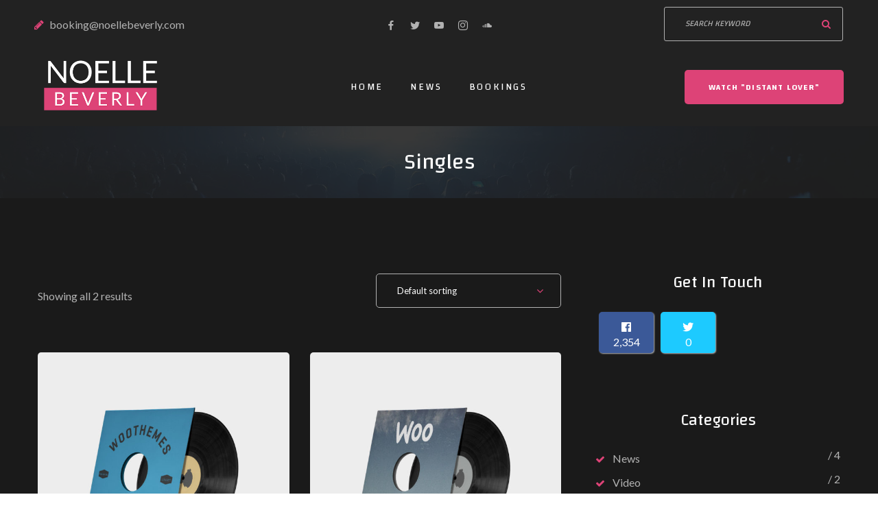

--- FILE ---
content_type: text/html; charset=UTF-8
request_url: https://www.noellebeverly.com/product-category/music/singles/
body_size: 12740
content:
<!DOCTYPE html>
<html lang="en" class="no-js">
<head>
	<meta charset="UTF-8">
	<meta name="viewport" content="width=device-width, initial-scale=1">
	<link rel="profile" href="https://gmpg.org/xfn/11">
		<title>Singles &#8211; Noelle Beverly</title>
<meta name='robots' content='max-image-preview:large' />
<link rel='dns-prefetch' href='//fonts.googleapis.com' />
<link rel="alternate" type="application/rss+xml" title="Noelle Beverly &raquo; Feed" href="https://www.noellebeverly.com/feed/" />
<link rel="alternate" type="application/rss+xml" title="Noelle Beverly &raquo; Comments Feed" href="https://www.noellebeverly.com/comments/feed/" />
<link rel="alternate" type="application/rss+xml" title="Noelle Beverly &raquo; Singles Category Feed" href="https://www.noellebeverly.com/product-category/music/singles/feed/" />
<style id='wp-img-auto-sizes-contain-inline-css' type='text/css'>
img:is([sizes=auto i],[sizes^="auto," i]){contain-intrinsic-size:3000px 1500px}
/*# sourceURL=wp-img-auto-sizes-contain-inline-css */
</style>
<link rel='stylesheet' id='sbi_styles-css' href='https://www.noellebeverly.com/wp-content/plugins/instagram-feed/css/sbi-styles.min.css?ver=6.10.0' type='text/css' media='all' />
<style id='wp-emoji-styles-inline-css' type='text/css'>

	img.wp-smiley, img.emoji {
		display: inline !important;
		border: none !important;
		box-shadow: none !important;
		height: 1em !important;
		width: 1em !important;
		margin: 0 0.07em !important;
		vertical-align: -0.1em !important;
		background: none !important;
		padding: 0 !important;
	}
/*# sourceURL=wp-emoji-styles-inline-css */
</style>
<style id='wp-block-library-inline-css' type='text/css'>
:root{--wp-block-synced-color:#7a00df;--wp-block-synced-color--rgb:122,0,223;--wp-bound-block-color:var(--wp-block-synced-color);--wp-editor-canvas-background:#ddd;--wp-admin-theme-color:#007cba;--wp-admin-theme-color--rgb:0,124,186;--wp-admin-theme-color-darker-10:#006ba1;--wp-admin-theme-color-darker-10--rgb:0,107,160.5;--wp-admin-theme-color-darker-20:#005a87;--wp-admin-theme-color-darker-20--rgb:0,90,135;--wp-admin-border-width-focus:2px}@media (min-resolution:192dpi){:root{--wp-admin-border-width-focus:1.5px}}.wp-element-button{cursor:pointer}:root .has-very-light-gray-background-color{background-color:#eee}:root .has-very-dark-gray-background-color{background-color:#313131}:root .has-very-light-gray-color{color:#eee}:root .has-very-dark-gray-color{color:#313131}:root .has-vivid-green-cyan-to-vivid-cyan-blue-gradient-background{background:linear-gradient(135deg,#00d084,#0693e3)}:root .has-purple-crush-gradient-background{background:linear-gradient(135deg,#34e2e4,#4721fb 50%,#ab1dfe)}:root .has-hazy-dawn-gradient-background{background:linear-gradient(135deg,#faaca8,#dad0ec)}:root .has-subdued-olive-gradient-background{background:linear-gradient(135deg,#fafae1,#67a671)}:root .has-atomic-cream-gradient-background{background:linear-gradient(135deg,#fdd79a,#004a59)}:root .has-nightshade-gradient-background{background:linear-gradient(135deg,#330968,#31cdcf)}:root .has-midnight-gradient-background{background:linear-gradient(135deg,#020381,#2874fc)}:root{--wp--preset--font-size--normal:16px;--wp--preset--font-size--huge:42px}.has-regular-font-size{font-size:1em}.has-larger-font-size{font-size:2.625em}.has-normal-font-size{font-size:var(--wp--preset--font-size--normal)}.has-huge-font-size{font-size:var(--wp--preset--font-size--huge)}.has-text-align-center{text-align:center}.has-text-align-left{text-align:left}.has-text-align-right{text-align:right}.has-fit-text{white-space:nowrap!important}#end-resizable-editor-section{display:none}.aligncenter{clear:both}.items-justified-left{justify-content:flex-start}.items-justified-center{justify-content:center}.items-justified-right{justify-content:flex-end}.items-justified-space-between{justify-content:space-between}.screen-reader-text{border:0;clip-path:inset(50%);height:1px;margin:-1px;overflow:hidden;padding:0;position:absolute;width:1px;word-wrap:normal!important}.screen-reader-text:focus{background-color:#ddd;clip-path:none;color:#444;display:block;font-size:1em;height:auto;left:5px;line-height:normal;padding:15px 23px 14px;text-decoration:none;top:5px;width:auto;z-index:100000}html :where(.has-border-color){border-style:solid}html :where([style*=border-top-color]){border-top-style:solid}html :where([style*=border-right-color]){border-right-style:solid}html :where([style*=border-bottom-color]){border-bottom-style:solid}html :where([style*=border-left-color]){border-left-style:solid}html :where([style*=border-width]){border-style:solid}html :where([style*=border-top-width]){border-top-style:solid}html :where([style*=border-right-width]){border-right-style:solid}html :where([style*=border-bottom-width]){border-bottom-style:solid}html :where([style*=border-left-width]){border-left-style:solid}html :where(img[class*=wp-image-]){height:auto;max-width:100%}:where(figure){margin:0 0 1em}html :where(.is-position-sticky){--wp-admin--admin-bar--position-offset:var(--wp-admin--admin-bar--height,0px)}@media screen and (max-width:600px){html :where(.is-position-sticky){--wp-admin--admin-bar--position-offset:0px}}

/*# sourceURL=wp-block-library-inline-css */
</style><link rel='stylesheet' id='wc-blocks-style-css' href='https://www.noellebeverly.com/wp-content/plugins/woocommerce/assets/client/blocks/wc-blocks.css?ver=wc-10.4.3' type='text/css' media='all' />
<style id='global-styles-inline-css' type='text/css'>
:root{--wp--preset--aspect-ratio--square: 1;--wp--preset--aspect-ratio--4-3: 4/3;--wp--preset--aspect-ratio--3-4: 3/4;--wp--preset--aspect-ratio--3-2: 3/2;--wp--preset--aspect-ratio--2-3: 2/3;--wp--preset--aspect-ratio--16-9: 16/9;--wp--preset--aspect-ratio--9-16: 9/16;--wp--preset--color--black: #000000;--wp--preset--color--cyan-bluish-gray: #abb8c3;--wp--preset--color--white: #ffffff;--wp--preset--color--pale-pink: #f78da7;--wp--preset--color--vivid-red: #cf2e2e;--wp--preset--color--luminous-vivid-orange: #ff6900;--wp--preset--color--luminous-vivid-amber: #fcb900;--wp--preset--color--light-green-cyan: #7bdcb5;--wp--preset--color--vivid-green-cyan: #00d084;--wp--preset--color--pale-cyan-blue: #8ed1fc;--wp--preset--color--vivid-cyan-blue: #0693e3;--wp--preset--color--vivid-purple: #9b51e0;--wp--preset--gradient--vivid-cyan-blue-to-vivid-purple: linear-gradient(135deg,rgb(6,147,227) 0%,rgb(155,81,224) 100%);--wp--preset--gradient--light-green-cyan-to-vivid-green-cyan: linear-gradient(135deg,rgb(122,220,180) 0%,rgb(0,208,130) 100%);--wp--preset--gradient--luminous-vivid-amber-to-luminous-vivid-orange: linear-gradient(135deg,rgb(252,185,0) 0%,rgb(255,105,0) 100%);--wp--preset--gradient--luminous-vivid-orange-to-vivid-red: linear-gradient(135deg,rgb(255,105,0) 0%,rgb(207,46,46) 100%);--wp--preset--gradient--very-light-gray-to-cyan-bluish-gray: linear-gradient(135deg,rgb(238,238,238) 0%,rgb(169,184,195) 100%);--wp--preset--gradient--cool-to-warm-spectrum: linear-gradient(135deg,rgb(74,234,220) 0%,rgb(151,120,209) 20%,rgb(207,42,186) 40%,rgb(238,44,130) 60%,rgb(251,105,98) 80%,rgb(254,248,76) 100%);--wp--preset--gradient--blush-light-purple: linear-gradient(135deg,rgb(255,206,236) 0%,rgb(152,150,240) 100%);--wp--preset--gradient--blush-bordeaux: linear-gradient(135deg,rgb(254,205,165) 0%,rgb(254,45,45) 50%,rgb(107,0,62) 100%);--wp--preset--gradient--luminous-dusk: linear-gradient(135deg,rgb(255,203,112) 0%,rgb(199,81,192) 50%,rgb(65,88,208) 100%);--wp--preset--gradient--pale-ocean: linear-gradient(135deg,rgb(255,245,203) 0%,rgb(182,227,212) 50%,rgb(51,167,181) 100%);--wp--preset--gradient--electric-grass: linear-gradient(135deg,rgb(202,248,128) 0%,rgb(113,206,126) 100%);--wp--preset--gradient--midnight: linear-gradient(135deg,rgb(2,3,129) 0%,rgb(40,116,252) 100%);--wp--preset--font-size--small: 13px;--wp--preset--font-size--medium: 20px;--wp--preset--font-size--large: 36px;--wp--preset--font-size--x-large: 42px;--wp--preset--spacing--20: 0.44rem;--wp--preset--spacing--30: 0.67rem;--wp--preset--spacing--40: 1rem;--wp--preset--spacing--50: 1.5rem;--wp--preset--spacing--60: 2.25rem;--wp--preset--spacing--70: 3.38rem;--wp--preset--spacing--80: 5.06rem;--wp--preset--shadow--natural: 6px 6px 9px rgba(0, 0, 0, 0.2);--wp--preset--shadow--deep: 12px 12px 50px rgba(0, 0, 0, 0.4);--wp--preset--shadow--sharp: 6px 6px 0px rgba(0, 0, 0, 0.2);--wp--preset--shadow--outlined: 6px 6px 0px -3px rgb(255, 255, 255), 6px 6px rgb(0, 0, 0);--wp--preset--shadow--crisp: 6px 6px 0px rgb(0, 0, 0);}:where(.is-layout-flex){gap: 0.5em;}:where(.is-layout-grid){gap: 0.5em;}body .is-layout-flex{display: flex;}.is-layout-flex{flex-wrap: wrap;align-items: center;}.is-layout-flex > :is(*, div){margin: 0;}body .is-layout-grid{display: grid;}.is-layout-grid > :is(*, div){margin: 0;}:where(.wp-block-columns.is-layout-flex){gap: 2em;}:where(.wp-block-columns.is-layout-grid){gap: 2em;}:where(.wp-block-post-template.is-layout-flex){gap: 1.25em;}:where(.wp-block-post-template.is-layout-grid){gap: 1.25em;}.has-black-color{color: var(--wp--preset--color--black) !important;}.has-cyan-bluish-gray-color{color: var(--wp--preset--color--cyan-bluish-gray) !important;}.has-white-color{color: var(--wp--preset--color--white) !important;}.has-pale-pink-color{color: var(--wp--preset--color--pale-pink) !important;}.has-vivid-red-color{color: var(--wp--preset--color--vivid-red) !important;}.has-luminous-vivid-orange-color{color: var(--wp--preset--color--luminous-vivid-orange) !important;}.has-luminous-vivid-amber-color{color: var(--wp--preset--color--luminous-vivid-amber) !important;}.has-light-green-cyan-color{color: var(--wp--preset--color--light-green-cyan) !important;}.has-vivid-green-cyan-color{color: var(--wp--preset--color--vivid-green-cyan) !important;}.has-pale-cyan-blue-color{color: var(--wp--preset--color--pale-cyan-blue) !important;}.has-vivid-cyan-blue-color{color: var(--wp--preset--color--vivid-cyan-blue) !important;}.has-vivid-purple-color{color: var(--wp--preset--color--vivid-purple) !important;}.has-black-background-color{background-color: var(--wp--preset--color--black) !important;}.has-cyan-bluish-gray-background-color{background-color: var(--wp--preset--color--cyan-bluish-gray) !important;}.has-white-background-color{background-color: var(--wp--preset--color--white) !important;}.has-pale-pink-background-color{background-color: var(--wp--preset--color--pale-pink) !important;}.has-vivid-red-background-color{background-color: var(--wp--preset--color--vivid-red) !important;}.has-luminous-vivid-orange-background-color{background-color: var(--wp--preset--color--luminous-vivid-orange) !important;}.has-luminous-vivid-amber-background-color{background-color: var(--wp--preset--color--luminous-vivid-amber) !important;}.has-light-green-cyan-background-color{background-color: var(--wp--preset--color--light-green-cyan) !important;}.has-vivid-green-cyan-background-color{background-color: var(--wp--preset--color--vivid-green-cyan) !important;}.has-pale-cyan-blue-background-color{background-color: var(--wp--preset--color--pale-cyan-blue) !important;}.has-vivid-cyan-blue-background-color{background-color: var(--wp--preset--color--vivid-cyan-blue) !important;}.has-vivid-purple-background-color{background-color: var(--wp--preset--color--vivid-purple) !important;}.has-black-border-color{border-color: var(--wp--preset--color--black) !important;}.has-cyan-bluish-gray-border-color{border-color: var(--wp--preset--color--cyan-bluish-gray) !important;}.has-white-border-color{border-color: var(--wp--preset--color--white) !important;}.has-pale-pink-border-color{border-color: var(--wp--preset--color--pale-pink) !important;}.has-vivid-red-border-color{border-color: var(--wp--preset--color--vivid-red) !important;}.has-luminous-vivid-orange-border-color{border-color: var(--wp--preset--color--luminous-vivid-orange) !important;}.has-luminous-vivid-amber-border-color{border-color: var(--wp--preset--color--luminous-vivid-amber) !important;}.has-light-green-cyan-border-color{border-color: var(--wp--preset--color--light-green-cyan) !important;}.has-vivid-green-cyan-border-color{border-color: var(--wp--preset--color--vivid-green-cyan) !important;}.has-pale-cyan-blue-border-color{border-color: var(--wp--preset--color--pale-cyan-blue) !important;}.has-vivid-cyan-blue-border-color{border-color: var(--wp--preset--color--vivid-cyan-blue) !important;}.has-vivid-purple-border-color{border-color: var(--wp--preset--color--vivid-purple) !important;}.has-vivid-cyan-blue-to-vivid-purple-gradient-background{background: var(--wp--preset--gradient--vivid-cyan-blue-to-vivid-purple) !important;}.has-light-green-cyan-to-vivid-green-cyan-gradient-background{background: var(--wp--preset--gradient--light-green-cyan-to-vivid-green-cyan) !important;}.has-luminous-vivid-amber-to-luminous-vivid-orange-gradient-background{background: var(--wp--preset--gradient--luminous-vivid-amber-to-luminous-vivid-orange) !important;}.has-luminous-vivid-orange-to-vivid-red-gradient-background{background: var(--wp--preset--gradient--luminous-vivid-orange-to-vivid-red) !important;}.has-very-light-gray-to-cyan-bluish-gray-gradient-background{background: var(--wp--preset--gradient--very-light-gray-to-cyan-bluish-gray) !important;}.has-cool-to-warm-spectrum-gradient-background{background: var(--wp--preset--gradient--cool-to-warm-spectrum) !important;}.has-blush-light-purple-gradient-background{background: var(--wp--preset--gradient--blush-light-purple) !important;}.has-blush-bordeaux-gradient-background{background: var(--wp--preset--gradient--blush-bordeaux) !important;}.has-luminous-dusk-gradient-background{background: var(--wp--preset--gradient--luminous-dusk) !important;}.has-pale-ocean-gradient-background{background: var(--wp--preset--gradient--pale-ocean) !important;}.has-electric-grass-gradient-background{background: var(--wp--preset--gradient--electric-grass) !important;}.has-midnight-gradient-background{background: var(--wp--preset--gradient--midnight) !important;}.has-small-font-size{font-size: var(--wp--preset--font-size--small) !important;}.has-medium-font-size{font-size: var(--wp--preset--font-size--medium) !important;}.has-large-font-size{font-size: var(--wp--preset--font-size--large) !important;}.has-x-large-font-size{font-size: var(--wp--preset--font-size--x-large) !important;}
/*# sourceURL=global-styles-inline-css */
</style>

<style id='classic-theme-styles-inline-css' type='text/css'>
/*! This file is auto-generated */
.wp-block-button__link{color:#fff;background-color:#32373c;border-radius:9999px;box-shadow:none;text-decoration:none;padding:calc(.667em + 2px) calc(1.333em + 2px);font-size:1.125em}.wp-block-file__button{background:#32373c;color:#fff;text-decoration:none}
/*# sourceURL=/wp-includes/css/classic-themes.min.css */
</style>
<link rel='stylesheet' id='fontawesome-five-css-css' href='https://www.noellebeverly.com/wp-content/plugins/accesspress-social-counter/css/fontawesome-all.css?ver=1.8.8' type='text/css' media='all' />
<link rel='stylesheet' id='contact-form-7-css' href='https://www.noellebeverly.com/wp-content/plugins/contact-form-7/includes/css/styles.css?ver=6.1.4' type='text/css' media='all' />
<link rel='stylesheet' id='rs-plugin-settings-css' href='https://www.noellebeverly.com/wp-content/plugins/revslider/public/assets/css/rs6.css?ver=6.2.10' type='text/css' media='all' />
<style id='rs-plugin-settings-inline-css' type='text/css'>
#rs-demo-id {}
/*# sourceURL=rs-plugin-settings-inline-css */
</style>
<style id='woocommerce-inline-inline-css' type='text/css'>
.woocommerce form .form-row .required { visibility: visible; }
/*# sourceURL=woocommerce-inline-inline-css */
</style>
<link rel='stylesheet' id='flicker-icon-fonts-css' href='https://www.noellebeverly.com/wp-content/themes/flicker/css/fonts.css?ver=1.1.0' type='text/css' media='all' />
<link rel='stylesheet' id='flicker-font-css' href='//fonts.googleapis.com/css?family=Changa%3A400%2C500%2C600%7CLato%3A400%2C+400i&#038;subset=latin&#038;ver=1.1.0' type='text/css' media='all' />
<link rel='stylesheet' id='flicker-woo-css' href='https://www.noellebeverly.com/wp-content/themes/flicker/css/woo.css?ver=1.1.0' type='text/css' media='all' />
<link rel='stylesheet' id='flicker-accesspress-css' href='https://www.noellebeverly.com/wp-content/themes/flicker/css/accesspress.css?ver=1.1.0' type='text/css' media='all' />
<link rel='stylesheet' id='flicker-css-style-css' href='https://www.noellebeverly.com/wp-content/themes/flicker/style.css?ver=6.9' type='text/css' media='all' />
<link rel='stylesheet' id='bootstrap-css' href='https://www.noellebeverly.com/wp-content/themes/flicker/css/bootstrap.min.css?ver=1.1.0' type='text/css' media='all' />
<link rel='stylesheet' id='selectize-css' href='https://www.noellebeverly.com/wp-content/themes/flicker/css/selectize.default.css?ver=6.9' type='text/css' media='all' />
<link rel='stylesheet' id='flicker-animations-css' href='https://www.noellebeverly.com/wp-content/themes/flicker/css/animations.css?ver=1.1.0' type='text/css' media='all' />
<link rel='stylesheet' id='flicker-main-css' href='https://www.noellebeverly.com/wp-content/themes/flicker/css/main.css?ver=1.1.0' type='text/css' media='all' />
<script type="text/javascript" src="https://www.noellebeverly.com/wp-includes/js/jquery/jquery.min.js?ver=3.7.1" id="jquery-core-js"></script>
<script type="text/javascript" src="https://www.noellebeverly.com/wp-includes/js/jquery/jquery-migrate.min.js?ver=3.4.1" id="jquery-migrate-js"></script>
<script type="text/javascript" src="https://www.noellebeverly.com/wp-content/plugins/revslider/public/assets/js/rbtools.min.js?ver=6.0.6" id="tp-tools-js"></script>
<script type="text/javascript" src="https://www.noellebeverly.com/wp-content/plugins/revslider/public/assets/js/rs6.min.js?ver=6.2.10" id="revmin-js"></script>
<script type="text/javascript" id="snazzymaps-js-js-extra">
/* <![CDATA[ */
var SnazzyDataForSnazzyMaps = [];
SnazzyDataForSnazzyMaps={"id":38,"name":"Shades of Grey","description":"A map with various shades of grey. Great for a website with a really dark theme. ","url":"https:\/\/snazzymaps.com\/style\/38\/shades-of-grey","imageUrl":"https:\/\/snazzy-maps-cdn.azureedge.net\/assets\/38-shades-of-grey.png?v=20170626083726","json":"[{\"featureType\":\"all\",\"elementType\":\"labels.text.fill\",\"stylers\":[{\"saturation\":36},{\"color\":\"#000000\"},{\"lightness\":40}]},{\"featureType\":\"all\",\"elementType\":\"labels.text.stroke\",\"stylers\":[{\"visibility\":\"on\"},{\"color\":\"#000000\"},{\"lightness\":16}]},{\"featureType\":\"all\",\"elementType\":\"labels.icon\",\"stylers\":[{\"visibility\":\"off\"}]},{\"featureType\":\"administrative\",\"elementType\":\"geometry.fill\",\"stylers\":[{\"color\":\"#000000\"},{\"lightness\":20}]},{\"featureType\":\"administrative\",\"elementType\":\"geometry.stroke\",\"stylers\":[{\"color\":\"#000000\"},{\"lightness\":17},{\"weight\":1.2}]},{\"featureType\":\"landscape\",\"elementType\":\"geometry\",\"stylers\":[{\"color\":\"#000000\"},{\"lightness\":20}]},{\"featureType\":\"poi\",\"elementType\":\"geometry\",\"stylers\":[{\"color\":\"#000000\"},{\"lightness\":21}]},{\"featureType\":\"road.highway\",\"elementType\":\"geometry.fill\",\"stylers\":[{\"color\":\"#000000\"},{\"lightness\":17}]},{\"featureType\":\"road.highway\",\"elementType\":\"geometry.stroke\",\"stylers\":[{\"color\":\"#000000\"},{\"lightness\":29},{\"weight\":0.2}]},{\"featureType\":\"road.arterial\",\"elementType\":\"geometry\",\"stylers\":[{\"color\":\"#000000\"},{\"lightness\":18}]},{\"featureType\":\"road.local\",\"elementType\":\"geometry\",\"stylers\":[{\"color\":\"#000000\"},{\"lightness\":16}]},{\"featureType\":\"transit\",\"elementType\":\"geometry\",\"stylers\":[{\"color\":\"#000000\"},{\"lightness\":19}]},{\"featureType\":\"water\",\"elementType\":\"geometry\",\"stylers\":[{\"color\":\"#000000\"},{\"lightness\":17}]}]","views":354255,"favorites":803,"createdBy":{"name":"Adam Krogh","url":"https:\/\/twitter.com\/adamkrogh"},"createdOn":"2013-11-12T18:21:41.94","tags":["dark","greyscale"],"colors":["black","gray"]};
//# sourceURL=snazzymaps-js-js-extra
/* ]]> */
</script>
<script type="text/javascript" src="https://www.noellebeverly.com/wp-content/plugins/snazzy-maps/snazzymaps.js?ver=1.5.0" id="snazzymaps-js-js"></script>
<script type="text/javascript" src="https://www.noellebeverly.com/wp-content/plugins/woocommerce/assets/js/jquery-blockui/jquery.blockUI.min.js?ver=2.7.0-wc.10.4.3" id="wc-jquery-blockui-js" defer="defer" data-wp-strategy="defer"></script>
<script type="text/javascript" id="wc-add-to-cart-js-extra">
/* <![CDATA[ */
var wc_add_to_cart_params = {"ajax_url":"/wp-admin/admin-ajax.php","wc_ajax_url":"/?wc-ajax=%%endpoint%%","i18n_view_cart":"View cart","cart_url":"https://www.noellebeverly.com/cart/","is_cart":"","cart_redirect_after_add":"no"};
//# sourceURL=wc-add-to-cart-js-extra
/* ]]> */
</script>
<script type="text/javascript" src="https://www.noellebeverly.com/wp-content/plugins/woocommerce/assets/js/frontend/add-to-cart.min.js?ver=10.4.3" id="wc-add-to-cart-js" defer="defer" data-wp-strategy="defer"></script>
<script type="text/javascript" src="https://www.noellebeverly.com/wp-content/plugins/woocommerce/assets/js/js-cookie/js.cookie.min.js?ver=2.1.4-wc.10.4.3" id="wc-js-cookie-js" defer="defer" data-wp-strategy="defer"></script>
<script type="text/javascript" id="woocommerce-js-extra">
/* <![CDATA[ */
var woocommerce_params = {"ajax_url":"/wp-admin/admin-ajax.php","wc_ajax_url":"/?wc-ajax=%%endpoint%%","i18n_password_show":"Show password","i18n_password_hide":"Hide password"};
//# sourceURL=woocommerce-js-extra
/* ]]> */
</script>
<script type="text/javascript" src="https://www.noellebeverly.com/wp-content/plugins/woocommerce/assets/js/frontend/woocommerce.min.js?ver=10.4.3" id="woocommerce-js" defer="defer" data-wp-strategy="defer"></script>
<script type="text/javascript" src="https://www.noellebeverly.com/wp-content/themes/flicker/js/vendor/modernizr-custom.js?ver=1.1.0" id="flicker-modernizr-js"></script>
<script type="text/javascript" src="https://www.noellebeverly.com/wp-content/plugins/woocommerce/assets/js/flexslider/jquery.flexslider.min.js?ver=2.7.2-wc.10.4.3" id="wc-flexslider-js" defer="defer" data-wp-strategy="defer"></script>
<link rel="https://api.w.org/" href="https://www.noellebeverly.com/wp-json/" /><link rel="alternate" title="JSON" type="application/json" href="https://www.noellebeverly.com/wp-json/wp/v2/product_cat/40" /><link rel="EditURI" type="application/rsd+xml" title="RSD" href="https://www.noellebeverly.com/xmlrpc.php?rsd" />
<meta name="generator" content="WordPress 6.9" />
<meta name="generator" content="WooCommerce 10.4.3" />
	<noscript><style>.woocommerce-product-gallery{ opacity: 1 !important; }</style></noscript>
	<meta name="generator" content="Powered by Slider Revolution 6.2.10 - responsive, Mobile-Friendly Slider Plugin for WordPress with comfortable drag and drop interface." />
<script type="text/javascript">function setREVStartSize(e){
			//window.requestAnimationFrame(function() {				 
				window.RSIW = window.RSIW===undefined ? window.innerWidth : window.RSIW;	
				window.RSIH = window.RSIH===undefined ? window.innerHeight : window.RSIH;	
				try {								
					var pw = document.getElementById(e.c).parentNode.offsetWidth,
						newh;
					pw = pw===0 || isNaN(pw) ? window.RSIW : pw;
					e.tabw = e.tabw===undefined ? 0 : parseInt(e.tabw);
					e.thumbw = e.thumbw===undefined ? 0 : parseInt(e.thumbw);
					e.tabh = e.tabh===undefined ? 0 : parseInt(e.tabh);
					e.thumbh = e.thumbh===undefined ? 0 : parseInt(e.thumbh);
					e.tabhide = e.tabhide===undefined ? 0 : parseInt(e.tabhide);
					e.thumbhide = e.thumbhide===undefined ? 0 : parseInt(e.thumbhide);
					e.mh = e.mh===undefined || e.mh=="" || e.mh==="auto" ? 0 : parseInt(e.mh,0);		
					if(e.layout==="fullscreen" || e.l==="fullscreen") 						
						newh = Math.max(e.mh,window.RSIH);					
					else{					
						e.gw = Array.isArray(e.gw) ? e.gw : [e.gw];
						for (var i in e.rl) if (e.gw[i]===undefined || e.gw[i]===0) e.gw[i] = e.gw[i-1];					
						e.gh = e.el===undefined || e.el==="" || (Array.isArray(e.el) && e.el.length==0)? e.gh : e.el;
						e.gh = Array.isArray(e.gh) ? e.gh : [e.gh];
						for (var i in e.rl) if (e.gh[i]===undefined || e.gh[i]===0) e.gh[i] = e.gh[i-1];
											
						var nl = new Array(e.rl.length),
							ix = 0,						
							sl;					
						e.tabw = e.tabhide>=pw ? 0 : e.tabw;
						e.thumbw = e.thumbhide>=pw ? 0 : e.thumbw;
						e.tabh = e.tabhide>=pw ? 0 : e.tabh;
						e.thumbh = e.thumbhide>=pw ? 0 : e.thumbh;					
						for (var i in e.rl) nl[i] = e.rl[i]<window.RSIW ? 0 : e.rl[i];
						sl = nl[0];									
						for (var i in nl) if (sl>nl[i] && nl[i]>0) { sl = nl[i]; ix=i;}															
						var m = pw>(e.gw[ix]+e.tabw+e.thumbw) ? 1 : (pw-(e.tabw+e.thumbw)) / (e.gw[ix]);					
						newh =  (e.gh[ix] * m) + (e.tabh + e.thumbh);
					}				
					if(window.rs_init_css===undefined) window.rs_init_css = document.head.appendChild(document.createElement("style"));					
					document.getElementById(e.c).height = newh+"px";
					window.rs_init_css.innerHTML += "#"+e.c+"_wrapper { height: "+newh+"px }";				
				} catch(e){
					console.log("Failure at Presize of Slider:" + e)
				}					   
			//});
		  };</script>
		<style type="text/css" id="wp-custom-css">
			.page_header.background_cover:before {
    background-size: cover;
}
a.logo img {
  max-width: 194px;
}		</style>
		</head>

<body data-rsssl=1 class="archive tax-product_cat term-singles term-40 wp-theme-flicker theme-flicker woocommerce woocommerce-page woocommerce-no-js masthead-fixed archive-list-view full-width footer-widgets">
	<!-- page preloader -->
	<div class="preloader">
		<div class="preloader_image fa-spin"></div>
	</div>

<!-- search modal -->
<div class="modal" tabindex="-1" role="dialog" aria-labelledby="search_modal" id="search_modal">
	<button type="button" class="close" data-dismiss="modal" aria-label="Close">
		<span aria-hidden="true">
			<i class="rt-icon2-cross2"></i>
		</span>
	</button>
	<div class="widget widget_search">
		
<form role="search" method="get" class="search-form" action="https://www.noellebeverly.com/">
    <div class="form-group-wrap">
        <div class="form-group bottommargin_0">
            <input type="search" class="search-field form-control"
                   placeholder="Search Keyword"
                   value="" name="s"
                   title="Search for:"/>
        </div>
        <button type="submit" class="search-submit theme_button color2 no_bg_button">
            <span class="screen-reader-text">Search</span>
        </button>
    </div>
</form>
	</div>
</div>
	<!-- Unyson messages modal -->
	<div class="modal fade" tabindex="-1" role="dialog" id="messages_modal">
		<div class="fw-messages-wrap ls with_padding">
					</div>
	</div><!-- eof .modal -->

<!-- wrappers for visual page editor and boxed version of template -->
<div id="canvas" class="">
	<div id="box_wrapper" class="">
		<!-- template sections -->
		
<section class="page_topline ds table_section table_section_md section_padding_top_10 section_padding_bottom_10">
    <div class="container-fluid">
        <div class="row">
            <div class="col-md-4 col-sm-6 col-md-push-4 text-center text-sm-left text-md-center">
									<span class="social-icons">
				<a href="https://www.facebook.com/noellemillermusic/"
			   class="social-icon socicon-facebook "></a>
					<a href="https://twitter.com/nbm1908"
			   class="social-icon socicon-twitter "></a>
					<a href="https://www.youtube.com/channel/UC4W_HiW3qZk1-k1ks4_lEbA"
			   class="social-icon socicon-youtube "></a>
					<a href="https://www.instagram.com/noellemillermusic/"
			   class="social-icon socicon-instagram "></a>
					<a href="https://soundcloud.com/noellebeverly%20"
			   class="social-icon socicon-soundcloud "></a>
		</span>
				            </div>
			                <div class="col-md-4 col-sm-6 col-md-pull-4 text-center text-sm-right text-md-left">
                    <div class="inline-content medium">
						                            <span class="greylinks">
                            <i class="fa fa-pencil highlight rightpadding_5"></i>
                            <a href="mailto:booking@noellebeverly.com">booking@noellebeverly.com</a>
                        </span>
						                    </div>
                </div>
			            <div class="col-md-4 col-sm-12 text-center text-md-right">
                <div class="widget widget_search">
					
<form role="search" method="get" class="search-form" action="https://www.noellebeverly.com/">
    <div class="form-group-wrap">
        <div class="form-group bottommargin_0">
            <input type="search" class="search-field form-control"
                   placeholder="Search Keyword"
                   value="" name="s"
                   title="Search for:"/>
        </div>
        <button type="submit" class="search-submit theme_button color2 no_bg_button">
            <span class="screen-reader-text">Search</span>
        </button>
    </div>
</form>
                </div>
            </div>
        </div>
    </div>
</section>

<header class="page_header header_darkgrey toggler_xs_right tall_header">
    <div class="container-fluid">
        <div class="row">
            <div class="col-sm-12 display_table">
                <div class="header_left_logo display_table_cell">
					<a href="https://www.noellebeverly.com/"
   rel="home" class="logo logo_image_and_text">
			<img src="//noellebeverly.com/wp-content/uploads/2020/06/noelle-beverly-logo-small.png" alt="Noelle Beverly">
		</a>                </div>

                <div class="header_mainmenu display_table_cell text-center">
                    <nav class="mainmenu_wrapper primary-navigation">
						<ul id="menu-main-menu" class="sf-menu nav-menu nav"><li id="menu-item-992" class="menu-item menu-item-type-post_type menu-item-object-page menu-item-home menu-item-992"><a href="https://www.noellebeverly.com/">Home</a></li>
<li id="menu-item-993" class="menu-item menu-item-type-post_type menu-item-object-page menu-item-993"><a href="https://www.noellebeverly.com/blog/">News</a></li>
<li id="menu-item-1099" class="menu-item menu-item-type-post_type menu-item-object-page menu-item-1099"><a href="https://www.noellebeverly.com/contact-me/">Bookings</a></li>
</ul>                    </nav>
                    <!-- header toggler -->
                    <span class="toggle_menu"><span></span></span>
                </div>

                <div class="header_right_buttons display_table_cell text-right hidden-xs">
					                        <a href="https://www.youtube.com/watch?v=pwrU4b7I0As" class="theme_button color1">Watch &quot;DISTANT LOVER&quot;</a>
					                </div>
            </div>
        </div>
    </div>
</header><section class="page_breadcrumbs ds parallax section_padding_top_25 section_padding_bottom_25 gradient">
    <div class="container">
        <div class="row">
            <div class="col-sm-12 text-center">
                <h2 class="grey">
					<span class="taxonomy-name-title">Category: </span><span>Singles</span>                </h2>
				            </div><!-- eof .col-* -->
        </div><!-- eof .row -->
    </div><!-- eof .container -->
</section><!-- eof .page_breadcrumbs -->



		        <section class="ds ms page_content section_padding_top_100 section_padding_bottom_100 columns_padding_25">
					<div class="container">
				<div class="row">

					
<header class="woocommerce-products-header">
	
	</header>
<div class="woocommerce-notices-wrapper"></div><div id="content_products" class="col-xs-12 col-sm-7 col-md-8 col-lg-8"><div class="columns-2"><div class="form-inline content-justify vertical-center"><p class="woocommerce-result-count" role="alert" aria-relevant="all" >
	Showing all 2 results</p>
<div class="storefront-sorting"><form class="woocommerce-ordering" method="get">
		<select
		name="orderby"
		class="orderby"
					aria-label="Shop order"
			>
					<option value="menu_order"  selected='selected'>Default sorting</option>
					<option value="popularity" >Sort by popularity</option>
					<option value="rating" >Sort by average rating</option>
					<option value="date" >Sort by latest</option>
					<option value="price" >Sort by price: low to high</option>
					<option value="price-desc" >Sort by price: high to low</option>
			</select>
	<input type="hidden" name="paged" value="1" />
	</form>
</div></div><ul class="products list-unstyled"><li class="has-post-thumbnail product type-product post-93 status-publish first instock product_cat-music product_cat-singles downloadable shipping-taxable purchasable product-type-simple">
	<div class="vertical-item content-padding with_background rounded overflow_hidden text-center"><div class="item-media"><a href="https://www.noellebeverly.com/product/woo-single-1/" class="woocommerce-LoopProduct-link woocommerce-loop-product__link"><img width="600" height="600" src="https://www.noellebeverly.com/wp-content/uploads/2013/06/cd_4_angle-600x600.jpg" class="attachment-woocommerce_thumbnail size-woocommerce_thumbnail" alt="Woo Single #1" decoding="async" fetchpriority="high" srcset="https://www.noellebeverly.com/wp-content/uploads/2013/06/cd_4_angle-600x600.jpg 600w, https://www.noellebeverly.com/wp-content/uploads/2013/06/cd_4_angle-150x150.jpg 150w, https://www.noellebeverly.com/wp-content/uploads/2013/06/cd_4_angle-300x300.jpg 300w, https://www.noellebeverly.com/wp-content/uploads/2013/06/cd_4_angle-768x768.jpg 768w, https://www.noellebeverly.com/wp-content/uploads/2013/06/cd_4_angle-780x780.jpg 780w, https://www.noellebeverly.com/wp-content/uploads/2013/06/cd_4_angle-100x100.jpg 100w, https://www.noellebeverly.com/wp-content/uploads/2013/06/cd_4_angle.jpg 1000w" sizes="(max-width: 600px) 100vw, 600px" /></a></div> <!-- eof .item-media --><div class="item-content"><div class="item-meta small-text content-justify vertical-center">
	<span class="price"><span class="woocommerce-Price-amount amount"><bdi><span class="woocommerce-Price-currencySymbol">&#36;</span>3.00</bdi></span></span>
<div class="star-rating" role="img" aria-label="Rated 3.43 out of 5"><span style="width:68.6%">Rated <strong class="rating">3.43</strong> out of 5</span></div></div><a href="https://www.noellebeverly.com/product/woo-single-1/" class="woocommerce-LoopProduct-link woocommerce-loop-product__link"><h2 class="woocommerce-loop-product__title">Woo Single #1</h2></a><p>Pellentesque habitant morbi tristique senectus et netus et malesuada fames ac turpis egestas. Vestibulum tortor quam, feugiat vitae, ultricies eget, tempor sit amet, ante. Donec eu libero sit amet quam egestas semper. Aenean ultricies mi vitae est. Mauris placerat eleifend leo.</p>
<a href="/product-category/music/singles/?add-to-cart=93" aria-describedby="woocommerce_loop_add_to_cart_link_describedby_93" data-quantity="1" class="button product_type_simple add_to_cart_button ajax_add_to_cart" data-product_id="93" data-product_sku="" aria-label="Add to cart: &ldquo;Woo Single #1&rdquo;" rel="nofollow" data-success_message="&ldquo;Woo Single #1&rdquo; has been added to your cart" role="button">Add to cart</a>	<span id="woocommerce_loop_add_to_cart_link_describedby_93" class="screen-reader-text">
			</span>
</div> <!-- eof .item-content --></div> <!-- eof .vertical-item --></li>
<li class="has-post-thumbnail product type-product post-99 status-publish last instock product_cat-music product_cat-singles sale shipping-taxable purchasable product-type-simple">
	<div class="vertical-item content-padding with_background rounded overflow_hidden text-center"><div class="item-media"><a href="https://www.noellebeverly.com/product/woo-single-2/" class="woocommerce-LoopProduct-link woocommerce-loop-product__link">
	<span class="onsale">Sale!</span>
	<img width="600" height="600" src="https://www.noellebeverly.com/wp-content/uploads/2013/06/cd_6_angle-600x600.jpg" class="attachment-woocommerce_thumbnail size-woocommerce_thumbnail" alt="Woo Single #2" decoding="async" srcset="https://www.noellebeverly.com/wp-content/uploads/2013/06/cd_6_angle-600x600.jpg 600w, https://www.noellebeverly.com/wp-content/uploads/2013/06/cd_6_angle-150x150.jpg 150w, https://www.noellebeverly.com/wp-content/uploads/2013/06/cd_6_angle-300x300.jpg 300w, https://www.noellebeverly.com/wp-content/uploads/2013/06/cd_6_angle-768x768.jpg 768w, https://www.noellebeverly.com/wp-content/uploads/2013/06/cd_6_angle-780x780.jpg 780w, https://www.noellebeverly.com/wp-content/uploads/2013/06/cd_6_angle-100x100.jpg 100w, https://www.noellebeverly.com/wp-content/uploads/2013/06/cd_6_angle.jpg 1000w" sizes="(max-width: 600px) 100vw, 600px" /></a></div> <!-- eof .item-media --><div class="item-content"><div class="item-meta small-text content-justify vertical-center">
	<span class="price"><del aria-hidden="true"><span class="woocommerce-Price-amount amount"><bdi><span class="woocommerce-Price-currencySymbol">&#36;</span>3.00</bdi></span></del> <span class="screen-reader-text">Original price was: &#036;3.00.</span><ins aria-hidden="true"><span class="woocommerce-Price-amount amount"><bdi><span class="woocommerce-Price-currencySymbol">&#36;</span>2.00</bdi></span></ins><span class="screen-reader-text">Current price is: &#036;2.00.</span></span>
<div class="star-rating" role="img" aria-label="Rated 2.50 out of 5"><span style="width:50%">Rated <strong class="rating">2.50</strong> out of 5</span></div></div><a href="https://www.noellebeverly.com/product/woo-single-2/" class="woocommerce-LoopProduct-link woocommerce-loop-product__link"><h2 class="woocommerce-loop-product__title">Woo Single #2</h2></a><p>Pellentesque habitant morbi tristique senectus et netus et malesuada fames ac turpis egestas. Vestibulum tortor quam, feugiat vitae, ultricies eget, tempor sit amet, ante. Donec eu libero sit amet quam egestas semper. Aenean ultricies mi vitae est. Mauris placerat eleifend leo.</p>
<a href="/product-category/music/singles/?add-to-cart=99" aria-describedby="woocommerce_loop_add_to_cart_link_describedby_99" data-quantity="1" class="button product_type_simple add_to_cart_button ajax_add_to_cart" data-product_id="99" data-product_sku="" aria-label="Add to cart: &ldquo;Woo Single #2&rdquo;" rel="nofollow" data-success_message="&ldquo;Woo Single #2&rdquo; has been added to your cart" role="button">Add to cart</a>	<span id="woocommerce_loop_add_to_cart_link_describedby_99" class="screen-reader-text">
			</span>
</div> <!-- eof .item-content --></div> <!-- eof .vertical-item --></li>
</ul>
</div><!-- eof .columns- --></div><!-- eof #content_products -->			<!-- main aside sidebar -->
			<aside class="col-xs-12 col-sm-5 col-md-4 col-lg-4">
				<div class="widget-theme-wrapper widget_no_background "><div id="apsc_widget-2" class="widget widget_apsc_widget"><h3 class="widget-title text-center">Get In Touch</h3><div class="apsc-icons-wrapper clearfix apsc-theme-1 " >
                    <div class="apsc-each-profile">
                    <a  class="apsc-facebook-icon clearfix" href="https://facebook.com/" target="_blank" >
    <div class="apsc-inner-block">
        <span class="social-icon"><i class="fab fa-facebook-f apsc-facebook"></i><span class="media-name">Facebook</span></span>
        <span class="apsc-count">2,354</span><span class="apsc-media-type">Fans</span>
    </div>
</a>
                </div>                <div class="apsc-each-profile">
                    <a  class="apsc-twitter-icon clearfix"  href="https://twitter.com/" target="_blank"  >
   <div class="apsc-inner-block">
        <span class="social-icon"><i class="fab fa-twitter apsc-twitter"></i><span class="media-name">Twitter</span></span>
        <span class="apsc-count">0</span><span class="apsc-media-type">Followers</span>
   </div>
</a>
                </div>                <div class="apsc-each-profile">
                                    </div></div></div></div><div class="widget-theme-wrapper widget_no_background "><div id="categories-3" class="greylinks widget widget_categories"><h3 class="widget-title text-center">Categories</h3>
			<ul>
					<li class="cat-item cat-item-17"><a href="https://www.noellebeverly.com/category/news/">News</a> <span>/ 4</span>
</li>
	<li class="cat-item cat-item-19"><a href="https://www.noellebeverly.com/category/video/">Video</a> <span>/ 2</span>
</li>
			</ul>

			</div></div><div class="widget-theme-wrapper widget_no_background "><div id="flicker_recent-2" class="widget widget_recent_posts"><h3 class="widget-title text-center">Recent Posts</h3>
	<ul id="recent_posts_697837377f1a4" class="media-list">
					<li class="media post-1404 post type-post status-publish format-standard hentry category-news tag-aka tag-alpha-kappa-alpha tag-article tag-kirby-carroll-wright">
								<div class="media-body media-middle text-left">
					<h4><a href="https://www.noellebeverly.com/noelle-beverly-reflects-on-the-passion-surrounding-long-distance-relationships-in-new-single-distant-lover/">Noelle Beverly Reflects On the Passion Surrounding Long Distance Relationships In New Single “Distant Lover</a></h4>
                    <div class="entry-meta small-text no-spacing">
						<span class="highlightlinks"><a href="https://www.noellebeverly.com/noelle-beverly-reflects-on-the-passion-surrounding-long-distance-relationships-in-new-single-distant-lover/" rel="bookmark"><time class="entry-date" datetime="2022-06-30T03:16:49+00:00">June 30, 2022</time></a></span>                    </div>
				</div>
			</li>
					<li class="media post-1396 post type-post status-publish format-video has-post-thumbnail hentry category-video tag-distant-lover tag-music-video tag-noelle-beverly post_format-post-format-video">
									<a href="https://www.noellebeverly.com/distant-lover-video-premiere/" class="media-left media-middle">
						<img width="150" height="150" src="https://www.noellebeverly.com/wp-content/uploads/2022/06/distant-lover-premiere-B-150x150.jpg" class="attachment-thumbnail size-thumbnail wp-post-image" alt="Distant Lover Video Premiere" decoding="async" loading="lazy" srcset="https://www.noellebeverly.com/wp-content/uploads/2022/06/distant-lover-premiere-B-150x150.jpg 150w, https://www.noellebeverly.com/wp-content/uploads/2022/06/distant-lover-premiere-B-300x300.jpg 300w, https://www.noellebeverly.com/wp-content/uploads/2022/06/distant-lover-premiere-B-1024x1024.jpg 1024w, https://www.noellebeverly.com/wp-content/uploads/2022/06/distant-lover-premiere-B-768x768.jpg 768w, https://www.noellebeverly.com/wp-content/uploads/2022/06/distant-lover-premiere-B-780x780.jpg 780w, https://www.noellebeverly.com/wp-content/uploads/2022/06/distant-lover-premiere-B-600x600.jpg 600w, https://www.noellebeverly.com/wp-content/uploads/2022/06/distant-lover-premiere-B-100x100.jpg 100w, https://www.noellebeverly.com/wp-content/uploads/2022/06/distant-lover-premiere-B.jpg 1275w" sizes="auto, (max-width: 150px) 100vw, 150px" />					</a>
								<div class="media-body media-middle text-left">
					<h4><a href="https://www.noellebeverly.com/distant-lover-video-premiere/">Distant Lover Video Premiere</a></h4>
                    <div class="entry-meta small-text no-spacing">
						<span class="highlightlinks"><a href="https://www.noellebeverly.com/distant-lover-video-premiere/" rel="bookmark"><time class="entry-date" datetime="2022-06-23T04:38:17+00:00">June 23, 2022</time></a></span>                    </div>
				</div>
			</li>
					<li class="media post-447 post type-post status-publish format-video has-post-thumbnail hentry category-video tag-caught-up tag-music tag-noelle tag-video post_format-post-format-video">
									<a href="https://www.noellebeverly.com/caught-up-official-video/" class="media-left media-middle">
						<img width="150" height="150" src="https://www.noellebeverly.com/wp-content/uploads/2018/01/caught-up-cover-150x150.jpg" class="attachment-thumbnail size-thumbnail wp-post-image" alt="" decoding="async" loading="lazy" srcset="https://www.noellebeverly.com/wp-content/uploads/2018/01/caught-up-cover-150x150.jpg 150w, https://www.noellebeverly.com/wp-content/uploads/2018/01/caught-up-cover-300x298.jpg 300w, https://www.noellebeverly.com/wp-content/uploads/2018/01/caught-up-cover-100x100.jpg 100w, https://www.noellebeverly.com/wp-content/uploads/2018/01/caught-up-cover.jpg 500w" sizes="auto, (max-width: 150px) 100vw, 150px" />					</a>
								<div class="media-body media-middle text-left">
					<h4><a href="https://www.noellebeverly.com/caught-up-official-video/">Caught Up &#8211; Official Video Released</a></h4>
                    <div class="entry-meta small-text no-spacing">
						<span class="highlightlinks"><a href="https://www.noellebeverly.com/caught-up-official-video/" rel="bookmark"><time class="entry-date" datetime="2019-10-20T11:44:00+00:00">October 20, 2019</time></a></span>                    </div>
				</div>
			</li>
					</ul>
</div></div>			</aside>
			<!-- eof main aside sidebar -->
							</div><!-- eof .row-->
			</div><!-- eof .container -->
		</section><!-- eof .page_content -->
	<footer class="page_footer ds section_padding_top_100 section_padding_bottom_100 columns_padding_25">
	<div class="container">

		<div class="row">
			<div class="col-md-4 col-sm-12"><div class="widget-theme-wrapper widget_no_background text-center"><div id="flicker_contacts-2" class="widget widget_contacts"><h3 class="widget-title with_line">For Bookings</h3>
<div>

    <p class="greylinks bottommargin_10">
	                    <i class="fa fa-pencil highlight rightpadding_5"></i>
        	            <a href="mailto:booking@noellemillermusic.com">
            booking@noellemillermusic.com        </a>
        </p>


    <p class="greylinks bottommargin_10">
	                    <i class="fa fa-internet-explorer highlight rightpadding_5"></i>
        	            <a href="https://www.noellebeverly.com">
            www.NoelleBeverly.com        </a>
        </p>

</div>
</div></div></div><div class="col-md-4 col-sm-6"><div class="widget-theme-wrapper widget_no_background text-center"><div id="mc4wp_form_widget-2" class="widget widget_mc4wp_form_widget"><h3 class="widget-title with_line">My Newsletter</h3><script>(function() {
	window.mc4wp = window.mc4wp || {
		listeners: [],
		forms: {
			on: function(evt, cb) {
				window.mc4wp.listeners.push(
					{
						event   : evt,
						callback: cb
					}
				);
			}
		}
	}
})();
</script><!-- Mailchimp for WordPress v4.11.1 - https://wordpress.org/plugins/mailchimp-for-wp/ --><form id="mc4wp-form-1" class="mc4wp-form mc4wp-form-1045" method="post" data-id="1045" data-name="" ><div class="mc4wp-form-fields"><p class="bottommargin_20">
  Subscribe to our mailing list to receive new updates and special offers:
</p>
<div class="form-group-wrap">
<div class="form-group">
	<input type="email" name="EMAIL" placeholder="Enter Your Email" class="form-control" required />
</div>
<button type="submit" class="theme_button color1">Subscribe now!</button>
</div></div><label style="display: none !important;">Leave this field empty if you're human: <input type="text" name="_mc4wp_honeypot" value="" tabindex="-1" autocomplete="off" /></label><input type="hidden" name="_mc4wp_timestamp" value="1769486135" /><input type="hidden" name="_mc4wp_form_id" value="1045" /><input type="hidden" name="_mc4wp_form_element_id" value="mc4wp-form-1" /><div class="mc4wp-response"></div></form><!-- / Mailchimp for WordPress Plugin --></div></div></div>
		<div class="col-md-4 col-sm-6"><div class="widget-theme-wrapper widget_no_background text-center"><div id="recent-posts-3" class="widget widget_recent_entries">
		<h3 class="widget-title with_line">Recent Posts</h3>
		<ul>
											<li>
					<a href="https://www.noellebeverly.com/noelle-beverly-reflects-on-the-passion-surrounding-long-distance-relationships-in-new-single-distant-lover/">Noelle Beverly Reflects On the Passion Surrounding Long Distance Relationships In New Single “Distant Lover</a>
											<span class="post-date">June 30, 2022</span>
									</li>
											<li>
					<a href="https://www.noellebeverly.com/distant-lover-video-premiere/">Distant Lover Video Premiere</a>
											<span class="post-date">June 23, 2022</span>
									</li>
					</ul>

		</div></div></div>		</div>

	</div>
</footer><!-- .page_footer --><section class="page_copyright ds ms section_padding_top_40 section_padding_bottom_40">
	<div class="container">
		<div class="row">
			<div class="col-sm-12 text-center">
				<p>&copy; Copyright 2020 NoelleBeverly.com | Site By: <a href="https://www.TheiDentityCorporation.com" target="_blank">@TheiDentityCorp</a>                </p>
				                    <div class="bottommargin_10">
						<span class="social-icons">
				<a href="https://www.facebook.com/noellemillermusic/"
			   class="social-icon socicon-facebook color-bg-icon round-icon"></a>
					<a href="https://twitter.com/nbm1908"
			   class="social-icon socicon-twitter color-bg-icon round-icon"></a>
					<a href="https://www.instagram.com/noellemillermusic/"
			   class="social-icon socicon-instagram color-bg-icon round-icon"></a>
					<a href="https://soundcloud.com/noellebeverly%20"
			   class="social-icon socicon-soundcloud color-bg-icon round-icon"></a>
					<a href="https://www.youtube.com/channel/UC4W_HiW3qZk1-k1ks4_lEbA"
			   class="social-icon socicon-youtube color-bg-icon round-icon"></a>
					<a href=""
			   class=" "></a>
		</span>
                    </div>
							</div>
		</div>
	</div>
</section><!-- .copyrights -->	</div><!-- eof #box_wrapper -->
</div><!-- eof #canvas -->
<script type="speculationrules">
{"prefetch":[{"source":"document","where":{"and":[{"href_matches":"/*"},{"not":{"href_matches":["/wp-*.php","/wp-admin/*","/wp-content/uploads/*","/wp-content/*","/wp-content/plugins/*","/wp-content/themes/flicker/*","/*\\?(.+)"]}},{"not":{"selector_matches":"a[rel~=\"nofollow\"]"}},{"not":{"selector_matches":".no-prefetch, .no-prefetch a"}}]},"eagerness":"conservative"}]}
</script>
<script>(function() {function maybePrefixUrlField () {
  const value = this.value.trim()
  if (value !== '' && value.indexOf('http') !== 0) {
    this.value = 'http://' + value
  }
}

const urlFields = document.querySelectorAll('.mc4wp-form input[type="url"]')
for (let j = 0; j < urlFields.length; j++) {
  urlFields[j].addEventListener('blur', maybePrefixUrlField)
}
})();</script><!-- Instagram Feed JS -->
<script type="text/javascript">
var sbiajaxurl = "https://www.noellebeverly.com/wp-admin/admin-ajax.php";
</script>
	<script type='text/javascript'>
		(function () {
			var c = document.body.className;
			c = c.replace(/woocommerce-no-js/, 'woocommerce-js');
			document.body.className = c;
		})();
	</script>
	<script type="text/javascript" src="https://www.noellebeverly.com/wp-includes/js/dist/hooks.min.js?ver=dd5603f07f9220ed27f1" id="wp-hooks-js"></script>
<script type="text/javascript" src="https://www.noellebeverly.com/wp-includes/js/dist/i18n.min.js?ver=c26c3dc7bed366793375" id="wp-i18n-js"></script>
<script type="text/javascript" id="wp-i18n-js-after">
/* <![CDATA[ */
wp.i18n.setLocaleData( { 'text direction\u0004ltr': [ 'ltr' ] } );
//# sourceURL=wp-i18n-js-after
/* ]]> */
</script>
<script type="text/javascript" src="https://www.noellebeverly.com/wp-content/plugins/contact-form-7/includes/swv/js/index.js?ver=6.1.4" id="swv-js"></script>
<script type="text/javascript" id="contact-form-7-js-before">
/* <![CDATA[ */
var wpcf7 = {
    "api": {
        "root": "https:\/\/www.noellebeverly.com\/wp-json\/",
        "namespace": "contact-form-7\/v1"
    }
};
//# sourceURL=contact-form-7-js-before
/* ]]> */
</script>
<script type="text/javascript" src="https://www.noellebeverly.com/wp-content/plugins/contact-form-7/includes/js/index.js?ver=6.1.4" id="contact-form-7-js"></script>
<script type="text/javascript" id="post-likes-js-extra">
/* <![CDATA[ */
var MyAjax = {"ajaxurl":"https://www.noellebeverly.com/wp-admin/admin-ajax.php","security":"c8f1746c81"};
//# sourceURL=post-likes-js-extra
/* ]]> */
</script>
<script type="text/javascript" src="https://www.noellebeverly.com/wp-content/plugins/mwt-addons//static/js/mod-post-likes.js?ver=1.0.0" id="post-likes-js"></script>
<script type="text/javascript" src="https://www.noellebeverly.com/wp-content/plugins/woocommerce/assets/js/sourcebuster/sourcebuster.min.js?ver=10.4.3" id="sourcebuster-js-js"></script>
<script type="text/javascript" id="wc-order-attribution-js-extra">
/* <![CDATA[ */
var wc_order_attribution = {"params":{"lifetime":1.0e-5,"session":30,"base64":false,"ajaxurl":"https://www.noellebeverly.com/wp-admin/admin-ajax.php","prefix":"wc_order_attribution_","allowTracking":true},"fields":{"source_type":"current.typ","referrer":"current_add.rf","utm_campaign":"current.cmp","utm_source":"current.src","utm_medium":"current.mdm","utm_content":"current.cnt","utm_id":"current.id","utm_term":"current.trm","utm_source_platform":"current.plt","utm_creative_format":"current.fmt","utm_marketing_tactic":"current.tct","session_entry":"current_add.ep","session_start_time":"current_add.fd","session_pages":"session.pgs","session_count":"udata.vst","user_agent":"udata.uag"}};
//# sourceURL=wc-order-attribution-js-extra
/* ]]> */
</script>
<script type="text/javascript" src="https://www.noellebeverly.com/wp-content/plugins/woocommerce/assets/js/frontend/order-attribution.min.js?ver=10.4.3" id="wc-order-attribution-js"></script>
<script type="text/javascript" src="https://www.noellebeverly.com/wp-content/themes/flicker/js/vendor/bootstrap.min.js?ver=1.1.0" id="bootstrap-js"></script>
<script type="text/javascript" src="https://www.noellebeverly.com/wp-content/themes/flicker/js/vendor/jquery.appear.js?ver=1.1.0" id="appear-js"></script>
<script type="text/javascript" src="https://www.noellebeverly.com/wp-includes/js/hoverIntent.min.js?ver=1.10.2" id="hoverIntent-js"></script>
<script type="text/javascript" src="https://www.noellebeverly.com/wp-content/themes/flicker/js/vendor/superfish.js?ver=1.1.0" id="superfish.js-js"></script>
<script type="text/javascript" src="https://www.noellebeverly.com/wp-content/themes/flicker/js/vendor/jquery.easing.1.3.js?ver=1.1.0" id="easing-js"></script>
<script type="text/javascript" src="https://www.noellebeverly.com/wp-content/themes/flicker/js/vendor/jquery.ui.totop.js?ver=1.1.0" id="totop-js"></script>
<script type="text/javascript" src="https://www.noellebeverly.com/wp-content/themes/flicker/js/vendor/jquery.localScroll.min.js?ver=1.1.0" id="localScroll-js"></script>
<script type="text/javascript" src="https://www.noellebeverly.com/wp-content/themes/flicker/js/vendor/jquery.scrollTo.min.js?ver=1.1.0" id="scrollTo-js"></script>
<script type="text/javascript" src="https://www.noellebeverly.com/wp-content/themes/flicker/js/vendor/jquery.scrollbar.min.js?ver=1.1.0" id="scrollbar-js"></script>
<script type="text/javascript" src="https://www.noellebeverly.com/wp-content/themes/flicker/js/vendor/jquery.parallax-1.1.3.js?ver=1.1.0" id="parallax-js"></script>
<script type="text/javascript" src="https://www.noellebeverly.com/wp-content/themes/flicker/js/vendor/jquery.easypiechart.min.js?ver=1.1.0" id="easypiechart-js"></script>
<script type="text/javascript" src="https://www.noellebeverly.com/wp-content/themes/flicker/js/vendor/bootstrap-progressbar.min.js?ver=1.1.0" id="bootstrap-progressbar-js"></script>
<script type="text/javascript" src="https://www.noellebeverly.com/wp-content/themes/flicker/js/vendor/jquery.countTo.js?ver=1.1.0" id="countTo-js"></script>
<script type="text/javascript" src="https://www.noellebeverly.com/wp-content/themes/flicker/js/vendor/jquery.prettyPhoto.js?ver=1.1.0" id="prettyPhoto-fixed-js"></script>
<script type="text/javascript" src="https://www.noellebeverly.com/wp-content/themes/flicker/js/vendor/jquery.countdown.min.js?ver=1.1.0" id="countdown-js"></script>
<script type="text/javascript" src="https://www.noellebeverly.com/wp-content/themes/flicker/js/vendor/isotope.pkgd.min.js?ver=1.1.0" id="isotope.pkgd-js"></script>
<script type="text/javascript" src="https://www.noellebeverly.com/wp-content/themes/flicker/js/vendor/owl.carousel.min.js?ver=1.1.0" id="owl.carousel-js"></script>
<script type="text/javascript" src="https://www.noellebeverly.com/wp-content/themes/flicker/js/vendor/jquery.cookie.js?ver=1.1.0" id="cookie-js"></script>
<script type="text/javascript" src="https://www.noellebeverly.com/wp-content/themes/flicker/js/woo.js?ver=1.1.0" id="flicker-woo-js"></script>
<script type="text/javascript" src="https://www.noellebeverly.com/wp-content/themes/flicker/js/selectize.min.js?ver=6.9" id="selectize-js"></script>
<script type="text/javascript" src="https://www.noellebeverly.com/wp-content/themes/flicker/js/main.js?ver=1.1.0" id="flicker-main-js"></script>
<script type="text/javascript" defer src="https://www.noellebeverly.com/wp-content/plugins/mailchimp-for-wp/assets/js/forms.js?ver=4.11.1" id="mc4wp-forms-api-js"></script>
<script id="wp-emoji-settings" type="application/json">
{"baseUrl":"https://s.w.org/images/core/emoji/17.0.2/72x72/","ext":".png","svgUrl":"https://s.w.org/images/core/emoji/17.0.2/svg/","svgExt":".svg","source":{"concatemoji":"https://www.noellebeverly.com/wp-includes/js/wp-emoji-release.min.js?ver=6.9"}}
</script>
<script type="module">
/* <![CDATA[ */
/*! This file is auto-generated */
const a=JSON.parse(document.getElementById("wp-emoji-settings").textContent),o=(window._wpemojiSettings=a,"wpEmojiSettingsSupports"),s=["flag","emoji"];function i(e){try{var t={supportTests:e,timestamp:(new Date).valueOf()};sessionStorage.setItem(o,JSON.stringify(t))}catch(e){}}function c(e,t,n){e.clearRect(0,0,e.canvas.width,e.canvas.height),e.fillText(t,0,0);t=new Uint32Array(e.getImageData(0,0,e.canvas.width,e.canvas.height).data);e.clearRect(0,0,e.canvas.width,e.canvas.height),e.fillText(n,0,0);const a=new Uint32Array(e.getImageData(0,0,e.canvas.width,e.canvas.height).data);return t.every((e,t)=>e===a[t])}function p(e,t){e.clearRect(0,0,e.canvas.width,e.canvas.height),e.fillText(t,0,0);var n=e.getImageData(16,16,1,1);for(let e=0;e<n.data.length;e++)if(0!==n.data[e])return!1;return!0}function u(e,t,n,a){switch(t){case"flag":return n(e,"\ud83c\udff3\ufe0f\u200d\u26a7\ufe0f","\ud83c\udff3\ufe0f\u200b\u26a7\ufe0f")?!1:!n(e,"\ud83c\udde8\ud83c\uddf6","\ud83c\udde8\u200b\ud83c\uddf6")&&!n(e,"\ud83c\udff4\udb40\udc67\udb40\udc62\udb40\udc65\udb40\udc6e\udb40\udc67\udb40\udc7f","\ud83c\udff4\u200b\udb40\udc67\u200b\udb40\udc62\u200b\udb40\udc65\u200b\udb40\udc6e\u200b\udb40\udc67\u200b\udb40\udc7f");case"emoji":return!a(e,"\ud83e\u1fac8")}return!1}function f(e,t,n,a){let r;const o=(r="undefined"!=typeof WorkerGlobalScope&&self instanceof WorkerGlobalScope?new OffscreenCanvas(300,150):document.createElement("canvas")).getContext("2d",{willReadFrequently:!0}),s=(o.textBaseline="top",o.font="600 32px Arial",{});return e.forEach(e=>{s[e]=t(o,e,n,a)}),s}function r(e){var t=document.createElement("script");t.src=e,t.defer=!0,document.head.appendChild(t)}a.supports={everything:!0,everythingExceptFlag:!0},new Promise(t=>{let n=function(){try{var e=JSON.parse(sessionStorage.getItem(o));if("object"==typeof e&&"number"==typeof e.timestamp&&(new Date).valueOf()<e.timestamp+604800&&"object"==typeof e.supportTests)return e.supportTests}catch(e){}return null}();if(!n){if("undefined"!=typeof Worker&&"undefined"!=typeof OffscreenCanvas&&"undefined"!=typeof URL&&URL.createObjectURL&&"undefined"!=typeof Blob)try{var e="postMessage("+f.toString()+"("+[JSON.stringify(s),u.toString(),c.toString(),p.toString()].join(",")+"));",a=new Blob([e],{type:"text/javascript"});const r=new Worker(URL.createObjectURL(a),{name:"wpTestEmojiSupports"});return void(r.onmessage=e=>{i(n=e.data),r.terminate(),t(n)})}catch(e){}i(n=f(s,u,c,p))}t(n)}).then(e=>{for(const n in e)a.supports[n]=e[n],a.supports.everything=a.supports.everything&&a.supports[n],"flag"!==n&&(a.supports.everythingExceptFlag=a.supports.everythingExceptFlag&&a.supports[n]);var t;a.supports.everythingExceptFlag=a.supports.everythingExceptFlag&&!a.supports.flag,a.supports.everything||((t=a.source||{}).concatemoji?r(t.concatemoji):t.wpemoji&&t.twemoji&&(r(t.twemoji),r(t.wpemoji)))});
//# sourceURL=https://www.noellebeverly.com/wp-includes/js/wp-emoji-loader.min.js
/* ]]> */
</script>
</body>
</html>

--- FILE ---
content_type: text/css
request_url: https://www.noellebeverly.com/wp-content/themes/flicker/css/woo.css?ver=1.1.0
body_size: 4901
content:
/*
**shop
*/
input[disabled] {
	cursor: not-allowed;
	opacity: .4;
}

/* sort panel */
.shop-sorting {
	line-height: 1;
	margin-top: -10px;
}

.shop-sorting label {
	padding-right: 10px;
}

.shop-sorting select {
	min-width: 270px;
}

.woocommerce-ordering {
	display: inline-block;
}

.woocommerce-ordering .selectize-input {
	min-width: 270px;
}

.woocommerce-result-count {
	line-height: 40px;
	margin-bottom: 0;
}

#toggle_shop_view:before,
#toggle_shop_view:after {
	border-radius: 1px;
	color: #818181;
	display: inline-block;
	font-family: "FontAwesome";
	font-size: 28px;
	height: 36px;
	line-height: 36px;
	text-align: center;
	-webkit-transition: all 0.2s ease-in-out 0s;
	transition: all 0.2s ease-in-out 0s;
	width: 36px;
}

#toggle_shop_view:before {
	color: #dd4377;
	content: "\f009";
	margin-right: 5px;
}

#toggle_shop_view:after {
	content: "\f0c9";
}

#toggle_shop_view.grid-view:before {
	color: #818181;
}

#toggle_shop_view.grid-view:after {
	color: #dd4377;
}

#sort_view {
	background-color: #fff;
	color: #222;
	display: inline-block;
	font-size: 14px;
	padding: 12px 16px 13px;
}

.columns-1 .product {
	float: none;
	margin-right: 0;
	width: 100%;
}

@media (min-width: 992px) {
	.columns-2 .product {
		float: left;
		width: 50%;
	}

	.columns-2 .product:nth-child(2n + 1) {
		clear: both;
	}

	.columns-3 .product {
		float: left;
		width: 33.33333333%;
	}

	.columns-4 .product {
		float: left;
		width: 25%;
	}
}

.product .images,
.product .thumbnails a,
.product .item-media {
	display: block;
	overflow: hidden;
}

.product .images img,
.product .thumbnails a img,
.product .item-media img {
	-webkit-transition: all 0.2s ease-in-out 0s;
	transition: all 0.2s ease-in-out 0s;
}

.product .images:hover img,
.product .thumbnails a:hover img,
.product .item-media:hover img {
	-ms-filter: "progid: DXImageTransform.Microsoft.Alpha(Opacity=100)";
	filter: alpha(opacity=100);
	opacity: 0.8;
	-webkit-transform: scale(1.1);
	-ms-transform: scale(1.1);
	transform: scale(1.1);
}

.products {
	margin-left: -15px;
	margin-right: -15px;
	margin-top: 50px;
}

.products:not(.owl-carousel) {
	display: -webkit-box;
	display: -webkit-flex;
	display: -ms-flexbox;
	display: flex;
	-webkit-flex-wrap: wrap;
	-ms-flex-wrap: wrap;
	flex-wrap: wrap;
}

.products:before,
.products:after {
	clear: both;
	content: "";
	display: block;
}

.upsells .products,
.related .products {
	margin-left: 0;
	margin-right: 0;
}

li.product {
	margin-bottom: 30px;
	padding-left: 15px;
	padding-right: 15px;
}

.owl-carousel li.product {
	margin-bottom: 0;
}

li.product {
	text-align: center;
}

.owl-item .product {
	padding: 0;
}

.product .row {
	position: relative;
}

.product [class*="col-"] {
	margin-bottom: 0;
	margin-top: 0;
	position: static;
}

.product [class*="col-"].images a {
	display: block;
	position: relative;
}

.product .item-meta {
	margin-bottom: 10px;
}

.product h2 {
	font-size: 24px;
	margin-bottom: 20px;
}

.product .rating-title {
	font-size: 1.2em;
}

.product .item-meta + .entry-title {
	margin-top: 5px;
}

.product .add_to_cart_button,
.product .added_to_cart {
	background-color: #dd4377;
	border: none;
	border-radius: 5px;
	color: #fff;
	display: inline-block;
	font-family: "Changa", sans-serif;
	font-size: 12px;
	font-weight: 700;
	letter-spacing: 0.1em;
	line-height: 1;
	margin-top: 10px;
	padding: 19px 35px;
	position: relative;
	text-align: center;
	text-transform: uppercase;
	vertical-align: bottom;
}

.product .add_to_cart_button:hover,
.product .add_to_cart_button:active,
.product .added_to_cart:hover,
.product .added_to_cart:active {
	color: #222;
}

.product .add_to_cart_button.added {
	font-size: 0;
	padding: 17px 10px;
	-webkit-transition: none;
	transition: none;
	width: 50px;
}

.product .add_to_cart_button.added:before {
	content: "\e114";
	font-family: "rt-icons-2" !important;
	font-size: 16px;
}

.product .added_to_cart {
	background-color: #fff;
	color: #dd4377;
	float: none;
	font-size: 0;
	padding: 17px 10px;
	width: 50px;
}

.product .added_to_cart:before {
	content: "\f07a";
	font-family: FontAwesome;
	font-size: 16px;
}

.product .product-media {
	position: relative;
}

.product .images {
	position: relative;
}

.product .newproduct,
.product .onsale {
	background-color: #10316d;
	border-radius: 3px;
	color: #fff;
	padding: 8px 18px;
	position: absolute;
	right: 20px;
	text-transform: uppercase;
	top: 20px;
	z-index: 1;
}

.product .onsale {
	background-color: #10316d;
	bottom: 20px;
	left: 20px;
	right: auto;
	top: auto;
}

.related,
.upsells {
	margin-top: 80px;
	padding-left: 15px;
	padding-right: 15px;
}

.related > h2,
.upsells > h2 {
	font-size: 32px;
	margin: 20px 0 30px;
	text-align: center;
}

.related .products.owl-carousel,
.upsells .products.owl-carousel {
	margin-top: 0;
}

.price {
	font-size: 14px;
}

.price del {
	color: #818181;
	margin-right: 10px;
}

.price ins {
	text-decoration: none;
}

.woocommerce-loop-product__link + .price {
	display: block;
	margin-bottom: 20px;
	margin-top: -15px;
}

.total .price {
	color: #dd4377;
	font-size: 15px;
}

.woocommerce-loop-product__link:hover,
.woocommerce-loop-product__link:active,
.woocommerce-loop-product__link:focus {
	color: #10316d;
}

.product-buttons {
	bottom: 20px;
	position: absolute;
	right: 20px;
}

.product-buttons a {
	background-color: #dd4377;
	color: transparent;
	float: left;
	font-size: 0;
	height: 40px;
	text-align: center;
	width: 40px;
}

.product-buttons a.loading [class*='rt-icon'],
.product-buttons a.loading:before {
	-webkit-animation: spin 2s infinite linear;
	animation: spin 2s infinite linear;
	display: inline-block;
}

.product-buttons a.loading [class*='rt-icon']:before,
.product-buttons a.loading:before:before {
	content: "\e61b";
}

.product-buttons a.loading:before {
	content: "\e61b";
}

.product-buttons a i,
.product-buttons a:before {
	color: #fff;
	font-size: 16px;
	line-height: 40px;
}

.product-buttons a:before {
	content: "\e626";
	font-family: "rt-icons-2";
}

.product-buttons a.favorite_button {
	background-color: #10316d;
	color: #222;
}

.product-buttons a.favorite_button:before {
	content: "\f08a";
	font-family: "rt-icons-2";
}

.product-buttons a:hover {
	background-color: #222;
	color: #fff;
}

.product-buttons a.added_to_cart {
	background-color: #fff;
	color: transparent;
	font-size: 0;
}

.product-buttons a.added_to_cart:hover {
	background-color: #dd4377;
}

.product-buttons a.added_to_cart:before {
	color: #222;
	content: "\e6c0";
	font-family: "rt-icons-2";
	font-size: 26px;
	line-height: 40px;
}

.product-buttons a.product_type_variable:before {
	content: "\e63f";
	font-size: 20px;
}

/* single-product */
.thumbnails-wrap {
	margin-top: 9px;
}

.summary h1 {
	font-size: 24px;
	margin-top: 0;
}

@media (min-width: 1200px) {
	.summary h1 {
		font-size: 30px;
	}
}

.summary .price {
	background-color: transparent;
	display: block;
	font-family: "Changa", sans-serif;
	font-size: 14px;
	line-height: 1;
	position: static;
	word-wrap: break-word;
}

.summary .price del {
	font-size: 16px;
}

.summary .price ins {
	color: #dd4377;
}

.summary .woocommerce-variation-price .price {
	padding-top: 0;
}

.summary .star-rating {
	display: inline-block;
	font-size: 16px;
	margin-right: 20px;
	vertical-align: baseline;
}

.summary .star-rating:before,
.summary .star-rating span:before {
	font-size: 16px;
}

.summary .stock {
	margin-bottom: 0;
}

.summary .email-to {
	margin-bottom: 10px;
}

.summary .product-option-name {
	display: inline-block;
	margin: 10px 0;
}

.summary .theme_button {
	margin-top: 0;
}

.summary .theme_button.wc-variation-selection-needed {
	cursor: not-allowed;
	opacity: .4;
}

.summary .posted_in {
	margin: 10px 0;
}

.summary .posted_in .small_button {
	margin-left: 5px;
	padding-left: 6px;
	padding-right: 6px;
}

.summary .product_meta {
	border-bottom: 1px solid #e6e6e6;
	font-size: 0;
	margin-top: 20px;
	padding-bottom: 30px;
}

.summary .product_meta > * {
	font-size: 12px;
}

.summary .product_meta > span {
	display: inline-block;
	min-width: 50%;
}

.summary .product_meta > span.sku_wrapper {
	display: block;
}

.summary .product_meta a {
	margin: 0 0 0 6px;
}

.summary [itemprop="description"] {
	margin: 30px 0;
}

.summary ul.list1 li {
	padding-bottom: 20px;
	padding-top: 15px;
}

.summary .reset_variations {
	color: transparent;
	font-size: 0;
	padding: 0 5px;
}

.summary .reset_variations:before {
	color: #222;
	content: "\e117";
	font-family: "rt-icons-2";
	font-size: 18px;
}

.summary label {
	margin: 0;
}

.summary select {
	padding-left: 20px;
	padding-right: 20px;
}

.summary [class*='add-to-cart'] {
	margin: 10px 0;
}

.summary [class*='add-to-cart'] .theme_button {
	float: right;
}

.summary .share_buttons {
	background-color: transparent;
	border-bottom: 1px solid #e6e6e6;
	margin: 0 0 40px;
	padding: 0 0 30px;
}

.ds .summary .share_buttons {
	border-bottom-color: rgba(152, 152, 152, 0.3);
}

.summary .variations + .share_buttons {
	border-top: 1px solid #e6e6e6;
	margin-top: 10px;
	padding-top: 30px;
}

.ds .summary .variations + .share_buttons {
	border-color: rgba(152, 152, 152, 0.3);
}

.summary .single_variation_wrap {
	width: 100%;
}

.quantity {
	display: inline-block;
	position: relative;
}

.quantity [type="button"] {
	background-color: transparent;
	border: none;
	height: 24px;
	line-height: 1;
	position: absolute;
	right: 5px;
	top: 0;
	width: 22px;
}

.quantity [type="button"].minus {
	bottom: 0;
	top: auto;
}

.quantity [type="number"] {
	max-width: 70px;
	min-width: 70px;
	padding-left: 20px;
	padding-right: 30px;
}

.variations td {
	border: 0;
	display: block;
	padding: 3px 0;
}

.variations td.value {
	margin-bottom: 10px;
}

.variations label {
	font-size: 20px;
	font-weight: 500;
	text-transform: uppercase;
}

.product_meta_bottom {
	margin: 0 0 20px;
}

.owl-carousel.products {
	margin-bottom: 0;
}

.owl-carousel.thumbnails-wrap {
	margin: 10px 0 0;
}

.owl-carousel.thumbnails-wrap .owl-dots {
	margin: 10px 0 5px;
}

.owl-carousel.thumbnails-wrap .owl-dots .owl-dot span {
	border-width: 1px;
	height: 10px;
	width: 10px;
}

.product-icons .teaser [class*="_bg_color"] {
	padding: 10px;
}

.product + .nav-tabs,
.woocommerce-tabs {
	margin-top: 80px;
}

/*shop comments*/
.commentlist {
	list-style: none;
	margin: 0;
	padding: 0;
}

.commentlist li {
	margin-bottom: 20px;
}

.commentlist li img {
	border-radius: 50%;
	display: block;
	float: left;
	overflow: hidden;
}

.commentlist .comment-text {
	overflow: hidden;
	padding: 5px 0 0 20px;
	position: relative;
}

.commentlist p.meta {
	font-size: 0;
	margin: 0 0 30px;
}

.commentlist p.meta strong {
	color: #222;
	display: block;
	font-family: "Changa", sans-serif;
	font-size: 16px;
	font-weight: 500;
	line-height: 1;
}

@media (min-width: 992px) {
	.commentlist p.meta strong {
		font-size: 20px;
	}
}

.commentlist p.meta .woocommerce-review__dash {
	display: none;
}

.commentlist p.meta time {
	color: #dd4377;
	display: block;
	font-family: "Changa", sans-serif;
	font-size: 14px;
	font-weight: 500;
	line-height: 20px;
}

.commentlist .star-rating {
	position: absolute;
	top: 60px;
}

#reply-title {
	color: #222;
	font-family: "Changa", sans-serif;
	font-size: 24px;
}

.woocommerce-tabs .tab-content {
	padding-top: 40px;
}

.woocommerce-tabs .tab-content .comment-respond {
	margin: 30px 0 0;
}

.woocommerce-tabs .tab-content .comment-respond h3 {
	font-size: 20px;
}

.woocommerce-tabs .tab-content .comment-respond h4 {
	font-size: 20px;
	margin-bottom: 0;
}

/*comment respond form*/
#review_form textarea,
#review_form [type*='text'],
#review_form [type*='email'] {
	display: block;
	margin-bottom: 10px;
	width: 100%;
}

@media (min-width: 992px) {
	#review_form .comment-form-author {
		float: left;
		padding-right: 5px;
		width: 50%;
	}

	#review_form .comment-form-email {
		float: left;
		padding-left: 5px;
		width: 50%;
	}

	#review_form .form-submit {
		clear: both;
	}
}

.comment-form-rating label[for] {
	display: block;
}

/* cart */
.shop_table ul {
	list-style: none;
	padding: 0;
}

.shop-adds {
	font-size: 20px;
	font-weight: 300;
	line-height: 1.4;
}

.shop-adds .fa {
	padding: 0 10px;
}

.shop-adds.teaser {
	margin-bottom: 0;
}

.shop-adds.teaser [class*="_bg_color"] {
	padding: 12px;
}

table.cart {
	margin-bottom: 30px;
	margin-top: 0;
}

table.cart img {
	max-width: 100px;
}

table.cart h4 {
	font-size: 16px;
	margin-bottom: 4px;
}

table.cart td,
table.cart th {
	display: table-cell;
	padding: 18px 20px;
	vertical-align: middle;
}

table.cart .coupon {
	display: inline-block;
}

table.cart a {
	color: #222;
}

table.cart td.product-name {
	font-size: 18px;
}

table.cart .product-remove {
	text-align: center;
}

table.cart .attachment-shop_thumbnail {
	min-width: 100px;
}

table.cart .product-info {
	min-width: 200px;
}

.coupon {
	margin-bottom: 4px;
}

.coupon .button {
	background-color: #dd4377;
	border-color: #dd4377;
	color: #fff;
	vertical-align: bottom;
}

.coupon .button:hover {
	background-color: #dd4377;
	color: #222;
	-webkit-transition: all 0.05s linear 0s;
	transition: all 0.05s linear 0s;
}

.coupon + .button {
	background-color: #fff;
	color: #dd4377;
	margin: 0 0 4px 0;
	vertical-align: bottom;
}

form.cart {
	margin-top: 30px;
}

form.cart .theme_button {
	margin: 0;
}

.wc-proceed-to-checkout .checkout-button:hover,
.wc-proceed-to-checkout .checkout-button:active,
.wc-proceed-to-checkout .checkout-button:focus {
	color: #222;
}

.cart_totals h4:first-child {
	margin: 60px 0 30px;
}

.cart_totals table {
	margin: 0 0 50px;
}

.cart_totals table th,
.cart_totals table td {
	padding: 20px 20px;
}

.cart_totals table th {
	width: 140px;
}

/* chekcout */
.shop-info {
	margin-bottom: 15px;
}

#createaccount {
	margin-top: 0;
}

#ship-to-different-address label {
	display: inline-block;
}

#ship-to-different-address label + input {
	margin: 0 12px;
}

.checkout [class*='col-'],
.shop-register [class*='col-'] {
	margin-bottom: 0;
	margin-top: 0;
}

.woocommerce form input[type="radio"] {
	margin-right: 6px;
}

.woocommerce form input[type="checkbox"] {
	margin-right: 6px;
	position: relative;
	top: 2px;
}

.woocommerce form p:last-child {
	margin-bottom: 10px;
}

.form-row {
	margin: 0 0 15px;
}

.form-row:before,
.form-row:after {
	clear: both;
	content: "";
	display: block;
}

.form-row .checkbox {
	margin: -5px 0 0;
}

.form-row .lost_password {
	margin: 15px 0 -15px;
}

.form-row label {
	display: block;
	margin-top: 10px;
}

.form-row [type="email"],
.form-row [type="number"],
.form-row [type="password"],
.form-row [type="text"],
.form-row select,
.form-row textarea {
	display: block;
	width: 100%;
}

@media (min-width: 768px) {
	.form-row label {
		float: left;
		padding-right: 25px;
		text-align: right;
		width: 30%;
	}

	.form-row label + *,
	.form-row.address-field input {
		float: right;
		width: 70% !important;
	}
}

.woocommerce form.login label,
.woocommerce form.login input {
	float: none;
	text-align: left;
	width: auto !important;
}

.woocommerce form.login [type="submit"] {
	margin-top: 10px;
	text-align: center;
}

@media (min-width: 992px) {
	.col2-set {
		float: left;
		padding-right: 50px;
		width: 70%;
	}

	.col2-set.addresses {
		float: none;
		margin: 0 -15px;
		padding: 0;
		width: 100%;
	}

	.col2-set.addresses:before,
	.col2-set.addresses:after {
		clear: both;
		content: "";
		display: block;
	}

	.col2-set.addresses .col-1,
	.col2-set.addresses .col-2 {
		float: left;
		padding: 0 15px;
		width: 50%;
	}

	#order_review_heading,
	#order_review {
		float: left;
		margin-top: 0;
		width: 30%;
	}
}

/* shop single*/
.cart-button {
	margin: 50px 0 55px;
}

.share-title {
	font-size: 20px;
	margin: 56px 0 18px;
}

/* shop */
.shop-item .item-content {
	padding: 30px 40px;
}

.shop-item .item-price {
	font-size: 30px;
	font-weight: 800;
	line-height: 1;
	margin: 9px 0 16px;
}

.shop-item .item-price span {
	font-size: 40px;
}

.shop-item .cart-button {
	margin: 50px 0 28px;
}

.related-item .item-content {
	padding: 14px 25px;
}

.related-item h4 {
	font-size: 20px;
	line-height: 24px;
}

.related-item .cart-button {
	margin: 14px 0 14px;
}

.select2-container .select2-choice {
	border: none;
	border-radius: 0;
	padding: 10px 20px;
}

.select2-drop-active {
	border-color: #e6e6e6;
}

.woocommerce-checkout-payment {
	margin-top: 40px;
}

.woocommerce-checkout-payment .radio {
	margin: 2px 0;
}

.woocommerce-checkout-payment ul {
	list-style: none;
	padding: 0;
}

.woocommerce-checkout-payment li {
	border-bottom: 1px solid #e6e6e6;
	padding: 11px 0 6px;
}

.woocommerce-checkout-payment li:first-child {
	border-top: 1px solid #e6e6e6;
}

.woocommerce-checkout-payment p {
	margin: 0;
}

.woocommerce-checkout-payment img {
	display: none;
}

.woocommerce-checkout-payment [type="submit"] {
	margin-top: 20px;
}

/*messages*/
.wc-forward {
	float: right;
}

.row > .alert {
	margin-left: 25px;
	margin-right: 25px;
}

/*my account*/
.woocommerce-MyAccount-navigation {
	font-family: "Changa", sans-serif;
	font-weight: 500;
	margin-bottom: 40px;
	text-transform: uppercase;
}

.woocommerce-MyAccount-navigation ul {
	padding: 0;
}

.woocommerce-MyAccount-navigation li {
	display: inline-block;
	margin-right: 20px;
}

.woocommerce-MyAccount-navigation .is-active a {
	color: #dd4377 !important;
}

.woocommerce-MyAccount-content h2 {
	margin: 40px 0;
}

.woocommerce-Message {
	background: #fff;
	padding: 30px;
}

.woocommerce-Message .woocommerce-Button {
	float: right;
}

.order-actions {
	text-align: center;
}

.customer_details {
	margin-bottom: 60px;
}

.addresses address {
	margin-bottom: 0;
}

/* shop widgets */
/* cart widget */
.widget_shopping_cart img {
	max-width: 70px;
}

.widget_shopping_cart h4 {
	font-size: 16px;
	margin-bottom: 0;
	margin-right: 20px;
	margin-top: 0;
}

.widget_shopping_cart .cart_list {
	padding-bottom: 4px;
}

.widget_shopping_cart .quantity {
	display: block;
	font-size: 14px;
	font-weight: 500;
}

.widget_shopping_cart .woocommerce-Price-amount {
	color: #dd4377;
}

.widget_shopping_cart .remove {
	color: #dd4377;
	float: right;
	font-size: 0;
}

.widget_shopping_cart .remove:before {
	content: "\f00d";
	font-family: FontAwesome;
	font-size: 16px;
}

.widget_shopping_cart.darklinks .remove,
.widget_shopping_cart.darklinks.color2 .remove {
	color: #dd4377;
}

.widget_shopping_cart.darklinks .remove:hover,
.widget_shopping_cart.darklinks.color2 .remove:hover {
	color: #222;
}

.widget_shopping_cart li a + a {
	color: #222;
	font-family: "Changa", sans-serif;
	font-size: 16px;
}

.widget_shopping_cart .wc-forward {
	float: none;
	margin-right: 5px;
}

.widget_shopping_cart .total {
	font-family: "Changa", sans-serif;
}

.widget_shopping_cart .woocommerce-mini-cart__buttons {
	margin-top: 30px;
}

.widget_shopping_cart .woocommerce-mini-cart__buttons .button.checkout:hover,
.widget_shopping_cart .woocommerce-mini-cart__buttons .button.checkout:focus,
.widget_shopping_cart .woocommerce-mini-cart__buttons .button.checkout:active {
	color: #fff;
}

.widget_shopping_cart a.button,
.widget_shopping_cart.darklinks a.button {
	background-color: #dd4377;
}

.widget_shopping_cart a.button:hover,
.widget_shopping_cart a.button:active,
.widget_shopping_cart a.button:focus,
.widget_shopping_cart.darklinks a.button:hover,
.widget_shopping_cart.darklinks a.button:active,
.widget_shopping_cart.darklinks a.button:focus {
	color: #222;
}

.widget_shopping_cart a.button.checkout,
.widget_shopping_cart.darklinks a.button.checkout {
	background-color: #fff;
	color: #dd4377;
}

.widget_shopping_cart a.button.checkout:hover,
.widget_shopping_cart a.button.checkout:active,
.widget_shopping_cart a.button.checkout:focus,
.widget_shopping_cart.darklinks a.button.checkout:hover,
.widget_shopping_cart.darklinks a.button.checkout:active,
.widget_shopping_cart.darklinks a.button.checkout:focus {
	color: #222;
}

.woocommerce-mini-cart__total strong {
	font-weight: 400;
}

/* price filter */
.widget_price_filter input[readonly] {
	display: inline-block;
	margin-bottom: 4px;
	max-width: 80px;
	padding-left: 3px;
	padding-right: 3px;
}

.widget_price_filter .ui-slider-range {
	background: #dd4377;
}

.widget_price_filter .ui-slider-horizontal {
	margin-bottom: 15px;
}

.widget_price_filter label[for] {
	display: inline-block;
	padding-right: 4px;
}

.widget_price_filter .form-group {
	display: inline-block;
	margin-bottom: 10px;
	margin-right: 10px;
}

.widget_price_filter .price_slider_amount {
	padding-bottom: 70px;
	position: relative;
}

.widget_price_filter .button {
	left: 0;
	margin: 40px 0 0;
	position: absolute;
	right: auto;
}

.widget_price_filter input[type="text"] + .theme_button {
	border-radius: 5px;
}

/*! jQuery UI - v1.11.1 - 2014-10-03
* http://jqueryui.com
* Includes: core.css, slider.css
* Copyright 2014 jQuery Foundation and other contributors; Licensed MIT */
/* Misc visuals
----------------------------------*/
/* Overlays */
.ui-widget-overlay {
	height: 100%;
	left: 0;
	position: fixed;
	top: 0;
	width: 100%;
}

.ui-slider {
	background-color: #e6e6e6;
	position: relative;
	text-align: left;
}

.ui-slider .ui-slider-handle {
	background-color: #dd4377;
	border-radius: 50%;
	cursor: pointer;
	height: 12px;
	position: absolute;
	-ms-touch-action: none;
	touch-action: none;
	width: 12px;
	z-index: 2;
}

.ui-slider .ui-slider-handle + .ui-slider-handle {
	background-color: #dd4377;
}

.ui-slider .ui-slider-range {
	background-position: 0 0;
	border: 0;
	display: block;
	font-size: .7em;
	position: absolute;
	z-index: 1;
}

/* support: IE8 - See #6727 */
.ui-slider.ui-state-disabled .ui-slider-handle,
.ui-slider.ui-state-disabled .ui-slider-range {
	-webkit-filter: inherit;
	filter: inherit;
}

.ui-slider-horizontal {
	height: 4px;
}

.ui-slider-horizontal .ui-slider-handle {
	margin-left: -6px;
	top: -4px;
}

.ui-slider-horizontal .ui-slider-range {
	height: 100%;
	top: 0;
}

.ui-slider-horizontal .ui-slider-range-min {
	left: 0;
}

.ui-slider-horizontal .ui-slider-range-max {
	right: 0;
}

.ui-slider-vertical {
	height: 100px;
	width: .8em;
}

.ui-slider-vertical .ui-slider-handle {
	left: -.3em;
	margin-bottom: -.6em;
	margin-left: 0;
}

.ui-slider-vertical .ui-slider-range {
	left: 0;
	width: 100%;
}

.ui-slider-vertical .ui-slider-range-min {
	bottom: 0;
}

.ui-slider-vertical .ui-slider-range-max {
	top: 0;
}

/* color layered nav */
.widget_layered_nav .color-filters li {
	display: inline-block;
	margin: 0 29px 14px 0;
}

.widget_layered_nav .color-filters a {
	background-color: #ccc;
	color: transparent;
	display: inline-block;
	font-size: 0;
	height: 23px;
	position: relative;
	width: 23px;
}

.widget_layered_nav .color-filters a:before {
	border: 1px solid rgba(0, 0, 0, 0.1);
	bottom: -2px;
	content: "";
	display: block;
	left: -2px;
	position: absolute;
	right: -2px;
	top: -2px;
}

.widget_layered_nav .color-filters span {
	left: 5px;
	position: relative;
	top: 2px;
}

/* widget_products */
.widget_products img {
	max-width: 80px;
}

.widget_products .media h3 {
	font-size: 16px;
	font-weight: normal;
	line-height: 1.4;
	margin: 3px 0 10px;
}

.widget_products .star-rating {
	margin-bottom: 10px;
}

.widget_products .price {
	background-color: transparent;
	line-height: 1;
	padding: 0;
	position: static;
}

/*widget_top_rated_products*/
.widget .product-title {
	display: block;
	font-family: "Changa", sans-serif;
}

.widget .woocommerce-Price-amount {
	color: #dd4377;
}

.widget del .woocommerce-Price-amount {
	color: inherit;
}

.widget .star-rating {
	display: block;
	margin: 5px 0 0;
}

.widget .quantity,
.widget .woocommerce-Price-amount {
	font-family: "Changa", sans-serif;
	font-size: 14px;
	line-height: 1;
}

.widget .woocommerce-Price-amount {
	color: #dd4377;
}

.widget .product-quantity {
	display: block;
	font-family: "Changa", sans-serif;
	font-size: 12px;
	font-weight: 500;
}

.widget .product-quantity .price {
	color: #dd4377;
}

/*widget_recent_reviews*/
.widget_recent_reviews li,
.product_list_widget li {
	margin-bottom: 20px;
}

.widget_recent_reviews li:before,
.widget_recent_reviews li:after,
.product_list_widget li:before,
.product_list_widget li:after {
	clear: both;
	content: "";
	display: block;
}

.widget_recent_reviews img,
.product_list_widget img {
	display: block;
	float: left;
	margin-right: 20px;
	max-width: 70px;
}

.widget_recent_reviews a,
.product_list_widget a {
	font-family: "Changa", sans-serif;
}

.widget_recent_reviews .remove,
.product_list_widget .remove {
	font-weight: 400;
	line-height: 1;
}

/*widget_rating_filter*/
.widget_rating_filter li {
	clear: both;
	margin-bottom: 8px;
	text-align: right;
}

.widget_rating_filter .star-rating {
	float: left;
}

@media (max-width: 991px) {
	table.cart {
		display: block;
		overflow-x: auto;
	}
}

@media (min-width: 992px) {
	#order_review_heading,
	#order_review {
		float: left;
		margin-top: 0;
	}

	#order_review_heading > table,
	#order_review > table {
		margin-top: 0;
	}
}

.cart-button i {
	font-size: 1.2em;
	position: relative;
}

.cart-button i:after {
	background-color: #dd4377;
	border: 2px solid #fff;
	border-radius: 50%;
	content: "";
	height: 10px;
	position: absolute;
	right: -2px;
	top: -3px;
	width: 10px;
}

.cart-button i.empty:after {
	display: none;
}

.cart-button .total-price {
	font-family: "Changa", sans-serif;
	font-size: 18px;
	font-weight: 400;
	padding-left: 5px;
}

.product_list_widget > li {
	margin-top: 20px;
}

.product_list_widget .product-title {
	font-size: 14px;
	text-transform: uppercase;
}

.product_list_widget .star-rating {
	display: block;
	margin: 0;
}

.product_list_widget .woocommerce-Price-amount {
	font-size: 12px;
}

.button[name*="save_account_details"] {
	background-color: #dd4377;
}

.button[name*="save_account_details"]:hover,
.button[name*="save_account_details"]:active,
.button[name*="save_account_details"]:focus {
	color: #222;
}


--- FILE ---
content_type: application/javascript
request_url: https://www.noellebeverly.com/wp-content/plugins/mwt-addons//static/js/mod-post-likes.js?ver=1.0.0
body_size: 318
content:
jQuery(document).ready(function($) {
    "use strict";
    //like button
    jQuery("a.like_button").click(function(e){
        e.preventDefault();
        var $this = jQuery(this);
        if(!$this.hasClass('like_active_button')) {
            //return;
        }
        var $parent = $this.parent();
        var id = $parent.data('id'),
            data = {
                action: 'add_like',
                security : MyAjax.security,
                pID: id
            };

        // since 2.8 ajaxurl is always defined in the admin header and points to admin-ajax.php
        var post_result = $.post(MyAjax.ajaxurl, data, function(response) {
            $parent.html('<span class="like_button highlight"><i class="fa fa-check"></i></span>');
            jQuery('.votes_count_'+id).html(response);
        }).done(function() {

        }).fail(function(xhr, textStatus, errorThrown) {
            console.log(xhr.responseText);
        }).always(function() {
        });

    });
    //$(".like_button").click(function(e){
    //    var id = $(this).parent().data('id'),
    //        data = {
    //        action: 'add_like',
    //        security : MyAjax.security,
    //        pID: id
    //        },
    //        parent = $(this).parent();
    //
    //    // since 2.8 ajaxurl is always defined in the admin header and points to admin-ajax.php
    //    var post_result = $.post(MyAjax.ajaxurl, data, function(response) {
    //        parent.html('<i class="rt-icon icon-heart3"></i>');
    //        $('.votes_count_'+id).html(response);
    //    }).done(function() {
    //
    //    }).fail(function(xhr, textStatus, errorThrown) {
    //        console.log(xhr.responseText);
    //    }).always(function() {
    //    });
    //
    //    e.preventDefault();
    //});
});